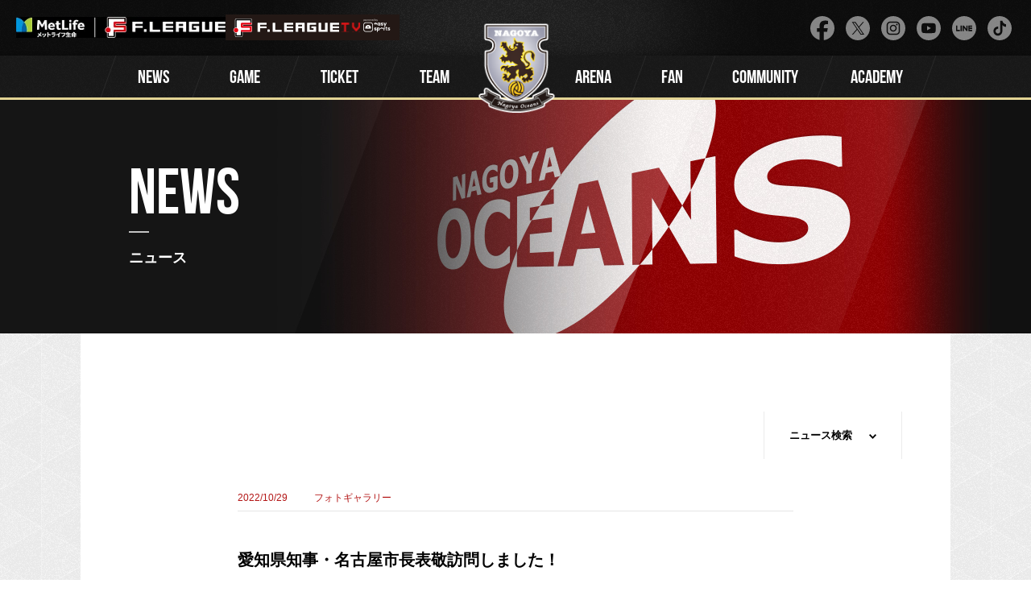

--- FILE ---
content_type: text/html; charset=UTF-8
request_url: http://www.nagoyaoceans.com/news/gallery/68828.html
body_size: 57289
content:
<!DOCTYPE html>
<html lang="ja">

<head>
	<meta charset="utf-8">
	<!-- Google Tag Manager -->
	<script>
		(function(w, d, s, l, i) {
			w[l] = w[l] || [];
			w[l].push({
				'gtm.start': new Date().getTime(),
				event: 'gtm.js'
			});
			var f = d.getElementsByTagName(s)[0],
				j = d.createElement(s),
				dl = l != 'dataLayer' ? '&l=' + l : '';
			j.async = true;
			j.src =
				'https://www.googletagmanager.com/gtm.js?id=' + i + dl;
			f.parentNode.insertBefore(j, f);
		})(window, document, 'script', 'dataLayer', 'GTM-M9ZN582');
	</script>
	<!-- End Google Tag Manager -->
	<meta name="viewport" content="width=device-width">
	    <title>愛知県知事・名古屋市長表敬訪問しました！ | 名古屋オーシャンズ</title>
    <meta property="og:title" content="愛知県知事・名古屋市長表敬訪問しました！ | 名古屋オーシャンズ">
	    <meta name="description" content="愛知県名古屋市に拠点を置くプロフットサルチーム「名古屋オーシャンズ」のオフィシャルウェブサイト">
    <meta property="og:description" content="愛知県名古屋市に拠点を置くプロフットサルチーム「名古屋オーシャンズ」のオフィシャルウェブサイト">
	<meta name="keywords" content="名古屋オーシャンズ,Nagoya Oceans,フットサル,Futsal,Fリーグ,Fleague">
	<meta property="og:type" content="article">
	<meta property="og:url" content="http://www.nagoyaoceans.com/news/gallery/68828.html">
	<meta property="og:site_name" content="名古屋オーシャンズ オフィシャルウェブサイト">
	<meta property="fb:app_id" content="509327209265341">
	    <meta property="og:image" content="http://www.nagoyaoceans.com/wordpress/wp-content/themes/oceans/images/ogimage.png">
	<link rel="stylesheet" href="http://www.nagoyaoceans.com/wordpress/wp-content/themes/oceans/style.css">
    <link rel="stylesheet" href="http://www.nagoyaoceans.com/wordpress/wp-content/themes/oceans/css/news.css">
	<link rel="shortcut icon" href="https://www.nagoyaoceans.com/favicon.ico" type="image/vnd.microsoft.icon">
	<link rel="icon" href="https://www.nagoyaoceans.com/favicon.ico" type="image/vnd.microsoft.icon">
	<meta name="format-detection" content="telephone=no">
	<meta name='robots' content='max-image-preview:large' />
<link rel="alternate" type="application/rss+xml" title="nagoyaoceans &raquo; フィード" href="https://www.nagoyaoceans.com/feed/" />
<link rel="alternate" type="application/rss+xml" title="nagoyaoceans &raquo; コメントフィード" href="https://www.nagoyaoceans.com/comments/feed/" />
<link rel="alternate" type="application/rss+xml" title="nagoyaoceans &raquo; 愛知県知事・名古屋市長表敬訪問しました！ のコメントのフィード" href="https://www.nagoyaoceans.com/news/gallery/68828.html/feed/" />
<link rel='stylesheet' id='wp-block-library-css' href='http://www.nagoyaoceans.com/wordpress/wp-includes/css/dist/block-library/style.min.css?ver=6.2.8' type='text/css' media='all' />
<link rel='stylesheet' id='classic-theme-styles-css' href='http://www.nagoyaoceans.com/wordpress/wp-includes/css/classic-themes.min.css?ver=6.2.8' type='text/css' media='all' />
<style id='global-styles-inline-css' type='text/css'>
body{--wp--preset--color--black: #000000;--wp--preset--color--cyan-bluish-gray: #abb8c3;--wp--preset--color--white: #ffffff;--wp--preset--color--pale-pink: #f78da7;--wp--preset--color--vivid-red: #cf2e2e;--wp--preset--color--luminous-vivid-orange: #ff6900;--wp--preset--color--luminous-vivid-amber: #fcb900;--wp--preset--color--light-green-cyan: #7bdcb5;--wp--preset--color--vivid-green-cyan: #00d084;--wp--preset--color--pale-cyan-blue: #8ed1fc;--wp--preset--color--vivid-cyan-blue: #0693e3;--wp--preset--color--vivid-purple: #9b51e0;--wp--preset--gradient--vivid-cyan-blue-to-vivid-purple: linear-gradient(135deg,rgba(6,147,227,1) 0%,rgb(155,81,224) 100%);--wp--preset--gradient--light-green-cyan-to-vivid-green-cyan: linear-gradient(135deg,rgb(122,220,180) 0%,rgb(0,208,130) 100%);--wp--preset--gradient--luminous-vivid-amber-to-luminous-vivid-orange: linear-gradient(135deg,rgba(252,185,0,1) 0%,rgba(255,105,0,1) 100%);--wp--preset--gradient--luminous-vivid-orange-to-vivid-red: linear-gradient(135deg,rgba(255,105,0,1) 0%,rgb(207,46,46) 100%);--wp--preset--gradient--very-light-gray-to-cyan-bluish-gray: linear-gradient(135deg,rgb(238,238,238) 0%,rgb(169,184,195) 100%);--wp--preset--gradient--cool-to-warm-spectrum: linear-gradient(135deg,rgb(74,234,220) 0%,rgb(151,120,209) 20%,rgb(207,42,186) 40%,rgb(238,44,130) 60%,rgb(251,105,98) 80%,rgb(254,248,76) 100%);--wp--preset--gradient--blush-light-purple: linear-gradient(135deg,rgb(255,206,236) 0%,rgb(152,150,240) 100%);--wp--preset--gradient--blush-bordeaux: linear-gradient(135deg,rgb(254,205,165) 0%,rgb(254,45,45) 50%,rgb(107,0,62) 100%);--wp--preset--gradient--luminous-dusk: linear-gradient(135deg,rgb(255,203,112) 0%,rgb(199,81,192) 50%,rgb(65,88,208) 100%);--wp--preset--gradient--pale-ocean: linear-gradient(135deg,rgb(255,245,203) 0%,rgb(182,227,212) 50%,rgb(51,167,181) 100%);--wp--preset--gradient--electric-grass: linear-gradient(135deg,rgb(202,248,128) 0%,rgb(113,206,126) 100%);--wp--preset--gradient--midnight: linear-gradient(135deg,rgb(2,3,129) 0%,rgb(40,116,252) 100%);--wp--preset--duotone--dark-grayscale: url('#wp-duotone-dark-grayscale');--wp--preset--duotone--grayscale: url('#wp-duotone-grayscale');--wp--preset--duotone--purple-yellow: url('#wp-duotone-purple-yellow');--wp--preset--duotone--blue-red: url('#wp-duotone-blue-red');--wp--preset--duotone--midnight: url('#wp-duotone-midnight');--wp--preset--duotone--magenta-yellow: url('#wp-duotone-magenta-yellow');--wp--preset--duotone--purple-green: url('#wp-duotone-purple-green');--wp--preset--duotone--blue-orange: url('#wp-duotone-blue-orange');--wp--preset--font-size--small: 13px;--wp--preset--font-size--medium: 20px;--wp--preset--font-size--large: 36px;--wp--preset--font-size--x-large: 42px;--wp--preset--spacing--20: 0.44rem;--wp--preset--spacing--30: 0.67rem;--wp--preset--spacing--40: 1rem;--wp--preset--spacing--50: 1.5rem;--wp--preset--spacing--60: 2.25rem;--wp--preset--spacing--70: 3.38rem;--wp--preset--spacing--80: 5.06rem;--wp--preset--shadow--natural: 6px 6px 9px rgba(0, 0, 0, 0.2);--wp--preset--shadow--deep: 12px 12px 50px rgba(0, 0, 0, 0.4);--wp--preset--shadow--sharp: 6px 6px 0px rgba(0, 0, 0, 0.2);--wp--preset--shadow--outlined: 6px 6px 0px -3px rgba(255, 255, 255, 1), 6px 6px rgba(0, 0, 0, 1);--wp--preset--shadow--crisp: 6px 6px 0px rgba(0, 0, 0, 1);}:where(.is-layout-flex){gap: 0.5em;}body .is-layout-flow > .alignleft{float: left;margin-inline-start: 0;margin-inline-end: 2em;}body .is-layout-flow > .alignright{float: right;margin-inline-start: 2em;margin-inline-end: 0;}body .is-layout-flow > .aligncenter{margin-left: auto !important;margin-right: auto !important;}body .is-layout-constrained > .alignleft{float: left;margin-inline-start: 0;margin-inline-end: 2em;}body .is-layout-constrained > .alignright{float: right;margin-inline-start: 2em;margin-inline-end: 0;}body .is-layout-constrained > .aligncenter{margin-left: auto !important;margin-right: auto !important;}body .is-layout-constrained > :where(:not(.alignleft):not(.alignright):not(.alignfull)){max-width: var(--wp--style--global--content-size);margin-left: auto !important;margin-right: auto !important;}body .is-layout-constrained > .alignwide{max-width: var(--wp--style--global--wide-size);}body .is-layout-flex{display: flex;}body .is-layout-flex{flex-wrap: wrap;align-items: center;}body .is-layout-flex > *{margin: 0;}:where(.wp-block-columns.is-layout-flex){gap: 2em;}.has-black-color{color: var(--wp--preset--color--black) !important;}.has-cyan-bluish-gray-color{color: var(--wp--preset--color--cyan-bluish-gray) !important;}.has-white-color{color: var(--wp--preset--color--white) !important;}.has-pale-pink-color{color: var(--wp--preset--color--pale-pink) !important;}.has-vivid-red-color{color: var(--wp--preset--color--vivid-red) !important;}.has-luminous-vivid-orange-color{color: var(--wp--preset--color--luminous-vivid-orange) !important;}.has-luminous-vivid-amber-color{color: var(--wp--preset--color--luminous-vivid-amber) !important;}.has-light-green-cyan-color{color: var(--wp--preset--color--light-green-cyan) !important;}.has-vivid-green-cyan-color{color: var(--wp--preset--color--vivid-green-cyan) !important;}.has-pale-cyan-blue-color{color: var(--wp--preset--color--pale-cyan-blue) !important;}.has-vivid-cyan-blue-color{color: var(--wp--preset--color--vivid-cyan-blue) !important;}.has-vivid-purple-color{color: var(--wp--preset--color--vivid-purple) !important;}.has-black-background-color{background-color: var(--wp--preset--color--black) !important;}.has-cyan-bluish-gray-background-color{background-color: var(--wp--preset--color--cyan-bluish-gray) !important;}.has-white-background-color{background-color: var(--wp--preset--color--white) !important;}.has-pale-pink-background-color{background-color: var(--wp--preset--color--pale-pink) !important;}.has-vivid-red-background-color{background-color: var(--wp--preset--color--vivid-red) !important;}.has-luminous-vivid-orange-background-color{background-color: var(--wp--preset--color--luminous-vivid-orange) !important;}.has-luminous-vivid-amber-background-color{background-color: var(--wp--preset--color--luminous-vivid-amber) !important;}.has-light-green-cyan-background-color{background-color: var(--wp--preset--color--light-green-cyan) !important;}.has-vivid-green-cyan-background-color{background-color: var(--wp--preset--color--vivid-green-cyan) !important;}.has-pale-cyan-blue-background-color{background-color: var(--wp--preset--color--pale-cyan-blue) !important;}.has-vivid-cyan-blue-background-color{background-color: var(--wp--preset--color--vivid-cyan-blue) !important;}.has-vivid-purple-background-color{background-color: var(--wp--preset--color--vivid-purple) !important;}.has-black-border-color{border-color: var(--wp--preset--color--black) !important;}.has-cyan-bluish-gray-border-color{border-color: var(--wp--preset--color--cyan-bluish-gray) !important;}.has-white-border-color{border-color: var(--wp--preset--color--white) !important;}.has-pale-pink-border-color{border-color: var(--wp--preset--color--pale-pink) !important;}.has-vivid-red-border-color{border-color: var(--wp--preset--color--vivid-red) !important;}.has-luminous-vivid-orange-border-color{border-color: var(--wp--preset--color--luminous-vivid-orange) !important;}.has-luminous-vivid-amber-border-color{border-color: var(--wp--preset--color--luminous-vivid-amber) !important;}.has-light-green-cyan-border-color{border-color: var(--wp--preset--color--light-green-cyan) !important;}.has-vivid-green-cyan-border-color{border-color: var(--wp--preset--color--vivid-green-cyan) !important;}.has-pale-cyan-blue-border-color{border-color: var(--wp--preset--color--pale-cyan-blue) !important;}.has-vivid-cyan-blue-border-color{border-color: var(--wp--preset--color--vivid-cyan-blue) !important;}.has-vivid-purple-border-color{border-color: var(--wp--preset--color--vivid-purple) !important;}.has-vivid-cyan-blue-to-vivid-purple-gradient-background{background: var(--wp--preset--gradient--vivid-cyan-blue-to-vivid-purple) !important;}.has-light-green-cyan-to-vivid-green-cyan-gradient-background{background: var(--wp--preset--gradient--light-green-cyan-to-vivid-green-cyan) !important;}.has-luminous-vivid-amber-to-luminous-vivid-orange-gradient-background{background: var(--wp--preset--gradient--luminous-vivid-amber-to-luminous-vivid-orange) !important;}.has-luminous-vivid-orange-to-vivid-red-gradient-background{background: var(--wp--preset--gradient--luminous-vivid-orange-to-vivid-red) !important;}.has-very-light-gray-to-cyan-bluish-gray-gradient-background{background: var(--wp--preset--gradient--very-light-gray-to-cyan-bluish-gray) !important;}.has-cool-to-warm-spectrum-gradient-background{background: var(--wp--preset--gradient--cool-to-warm-spectrum) !important;}.has-blush-light-purple-gradient-background{background: var(--wp--preset--gradient--blush-light-purple) !important;}.has-blush-bordeaux-gradient-background{background: var(--wp--preset--gradient--blush-bordeaux) !important;}.has-luminous-dusk-gradient-background{background: var(--wp--preset--gradient--luminous-dusk) !important;}.has-pale-ocean-gradient-background{background: var(--wp--preset--gradient--pale-ocean) !important;}.has-electric-grass-gradient-background{background: var(--wp--preset--gradient--electric-grass) !important;}.has-midnight-gradient-background{background: var(--wp--preset--gradient--midnight) !important;}.has-small-font-size{font-size: var(--wp--preset--font-size--small) !important;}.has-medium-font-size{font-size: var(--wp--preset--font-size--medium) !important;}.has-large-font-size{font-size: var(--wp--preset--font-size--large) !important;}.has-x-large-font-size{font-size: var(--wp--preset--font-size--x-large) !important;}
.wp-block-navigation a:where(:not(.wp-element-button)){color: inherit;}
:where(.wp-block-columns.is-layout-flex){gap: 2em;}
.wp-block-pullquote{font-size: 1.5em;line-height: 1.6;}
</style>
<link rel="https://api.w.org/" href="https://www.nagoyaoceans.com/wp-json/" /><link rel="alternate" type="application/json" href="https://www.nagoyaoceans.com/wp-json/wp/v2/posts/68828" /><link rel="EditURI" type="application/rsd+xml" title="RSD" href="https://www.nagoyaoceans.com/wordpress/xmlrpc.php?rsd" />
<link rel="wlwmanifest" type="application/wlwmanifest+xml" href="http://www.nagoyaoceans.com/wordpress/wp-includes/wlwmanifest.xml" />

<link rel="canonical" href="https://www.nagoyaoceans.com/news/gallery/68828.html" />
<link rel='shortlink' href='https://www.nagoyaoceans.com/?p=68828' />
<link rel="alternate" type="application/json+oembed" href="https://www.nagoyaoceans.com/wp-json/oembed/1.0/embed?url=https%3A%2F%2Fwww.nagoyaoceans.com%2Fnews%2Fgallery%2F68828.html" />
<link rel="alternate" type="text/xml+oembed" href="https://www.nagoyaoceans.com/wp-json/oembed/1.0/embed?url=https%3A%2F%2Fwww.nagoyaoceans.com%2Fnews%2Fgallery%2F68828.html&#038;format=xml" />
</head>

<body>
	<!-- Google Tag Manager (noscript) -->
	<noscript><iframe src="https://www.googletagmanager.com/ns.html?id=GTM-M9ZN582" height="0" width="0" style="display:none;visibility:hidden"></iframe></noscript>
	<!-- End Google Tag Manager (noscript) -->

	
	<div class="wrapper">
		<div class="globalheader" id="globalheader">
			<div class="globalheader-inner">
				<div class="logoarea">
					<div class="logo-fleague">
						<!-- <a class="logo" href="http://www.fleague.jp/" target="_blank"><img src="http://www.nagoyaoceans.com/wordpress/wp-content/themes/oceans/images/banner-fleague.png" alt="F.League"></a> -->
						<a class="logo" href="http://www.fleague.jp/" target="_blank">
							<img src="http://www.nagoyaoceans.com/wordpress/wp-content/themes/oceans/images/globalheader/logo__f-league__metlife@1.webp" srcset="http://www.nagoyaoceans.com/wordpress/wp-content/themes/oceans/images/globalheader/logo__f-league__metlife@2.webp 2x" alt="F.League">
						</a>
					</div>
					<a class="header__banner_f-league" href="https://fleague.stores.play.jp/" target="_blank">
						<img src="http://www.nagoyaoceans.com/wordpress/wp-content/themes/oceans/images/globalheader/banner__f-league.svg" alt="FリーグTV powered by easysports">
					</a>
				</div>
									<a class="title" href="/"><img src="http://www.nagoyaoceans.com/wordpress/wp-content/themes/oceans/images/globalheader/emblem.png" alt="名古屋オーシャンズ"></a>
								<div class="globalheader-menuarea" id="menuarea">
					<div class="overlay"></div>
					<div class="contents">
						<ul class="mainmenu">
							<li class="news"><a href="/news/">NEWS</a></li>
							<li class="game"><a href="/game/">GAME</a></li>
							<li class="ticket"><a href="/ticket/">TICKET</a></li>
							<li class="team"><a href="/team/">TEAM</a></li>
							<li class="arena"><a href="/arena/">ARENA</a></li>
							<li class="fan"><a href="/fan/">FAN</a></li>
							<li class="community"><a href="/community/">COMMUNITY</a></li>
							<li class="academy"><a href="/academy/">ACADEMY</a></li>
						</ul>
						<ul class="socialbuttons">
							<li class="facebook">
								<a href="http://www.facebook.com/nagoyaoceans" target="_blank">
									<img src="http://www.nagoyaoceans.com/wordpress/wp-content/themes/oceans/images/globalheader/header_icon_facebook.svg" title="Facebookページ" alt="">
								</a>
							</li>
							<li class="twitter">
								<a href="https://twitter.com/oceans_nagoya" target="_blank">
									<img src="http://www.nagoyaoceans.com/wordpress/wp-content/themes/oceans/images/globalheader/header_icon_twitter.svg" title="Twitter" alt="">
								</a>
							</li>
							<li class="instagram">
								<a href="https://www.instagram.com/nagoyaoceans/" target="_blank">
									<img src="http://www.nagoyaoceans.com/wordpress/wp-content/themes/oceans/images/globalheader/header_icon_instagram.svg" title="Instagram" alt="">
								</a>
							</li>
							<li class="youtube">
								<a href="http://www.youtube.com/user/nagoyaoceans" target="_blank">
									<img src="http://www.nagoyaoceans.com/wordpress/wp-content/themes/oceans/images/globalheader/header_icon_youtube.svg" title="YouTube" alt="">
								</a>
							</li>
							<li class="line">
								<a href="https://line.me/R/ti/p/%40818xhbjt" target="_blank">
									<img src="http://www.nagoyaoceans.com/wordpress/wp-content/themes/oceans/images/globalheader/header_icon_line.svg" title="Line" alt="">
								</a>
							</li>
							<li class="tiktok">
								<a href="https://www.tiktok.com/@nagoyaoceans" target="_blank">
									<img src="http://www.nagoyaoceans.com/wordpress/wp-content/themes/oceans/images/globalheader/header_icon_tiktok.svg" title="TikTok" alt="">
								</a>
							</li>
						</ul>
					</div>
					<div class="buttons">
						<a class="menu menu-open js-toggle-menuarea" href="#">
							<img class="icon" src="http://www.nagoyaoceans.com/wordpress/wp-content/themes/oceans/images/globalheader/icon-menuopen.png" title="メニュー" alt="">
						</a>
						<a class="menu menu-close js-toggle-menuarea" href="#">
							<img class="icon" src="http://www.nagoyaoceans.com/wordpress/wp-content/themes/oceans/images/globalheader/icon-menuclose.png" title="閉じる" alt="">
						</a>
					</div>
				</div>
			</div>
		</div>


      <div class="maincontents maincontents-post old" id="maincontents">

<div class="pagetitlearea">
	<div class="pagetitlearea-inner"  style="background-image: url('https://www.nagoyaoceans.com/wordpress/wp-content/uploads/2016/05/01_news.jpg');">
		<div class="content">
			<div class="content-inner">
				<span class="title-en">NEWS</span>
									<h1 class="title-ja">ニュース</h1>
							</div>
		</div>
	</div>
</div>        <div class="maincontents-inner">
          <div class="block block-articlenavi js-toggle">
            <a class="button js-togglebutton" href="#"><span class="label">ニュース検索</span></a>
            <div class="area js-togglearea">
              <div class="box box-categories">
                <h3 class="boxtitle">ニュースカテゴリ</h3>
                <ul class="categories pc-item">
                  <li><a href="/news/">すべての記事</a></li>
                  <li><a href="https://www.nagoyaoceans.com/news/category/grassroots/">社会貢献・地域貢献活動</a></li>
                  <li><a href="https://www.nagoyaoceans.com/news/category/matchday/">マッチデービジョン</a></li>
                  <li><a href="https://www.nagoyaoceans.com/news/category/pressrelease/">プレスリリース</a></li>
                  <li><a href="https://www.nagoyaoceans.com/news/category/ladies/">レディース</a></li>
                  <li><a href="https://www.nagoyaoceans.com/news/category/game/">試合情報</a></li>
                  <li><a href="https://www.nagoyaoceans.com/news/category/gallery/">フォトギャラリー</a></li>
                  <li><a href="https://www.nagoyaoceans.com/news/category/ticket/">チケット</a></li>
                  <li><a href="https://www.nagoyaoceans.com/news/category/other/">その他</a></li>
                  <li><a href="https://www.nagoyaoceans.com/news/category/school/">フットサルスクール</a></li>
                  <li><a href="https://www.nagoyaoceans.com/news/category/fanclub/">ファンクラブ</a></li>
                  <li><a href="https://www.nagoyaoceans.com/news/category/media/">メディア情報</a></li>
                  <li><a href="https://www.nagoyaoceans.com/news/category/goods/">グッズ</a></li>
                  <li><a href="https://www.nagoyaoceans.com/news/category/satellite/">サテライト</a></li>
                  <li><a href="https://www.nagoyaoceans.com/news/category/youth/">ユースアカデミー</a></li>
                  <li><a href="https://www.nagoyaoceans.com/news/category/clinic/">フットサルクリニック</a></li>
                  <li><a href="https://www.nagoyaoceans.com/news/category/event/">イベント</a></li>
                  <li><a href="https://www.nagoyaoceans.com/news/category/practice/">練習試合</a></li>
                </ul>
                <div class="form-element form-element-categories sp-item">
                  <select class="js-pulldown-links">
                    <option value="/news/" selected="selected">すべての記事</option>
                    <option value="https://www.nagoyaoceans.com/news/category/grassroots/">社会貢献・地域貢献活動</option>
                    <option value="https://www.nagoyaoceans.com/news/category/matchday/">マッチデービジョン</option>
                    <option value="https://www.nagoyaoceans.com/news/category/pressrelease/">プレスリリース</option>
                    <option value="https://www.nagoyaoceans.com/news/category/ladies/">レディース</option>
                    <option value="https://www.nagoyaoceans.com/news/category/game/">試合情報</option>
                    <option value="https://www.nagoyaoceans.com/news/category/gallery/">フォトギャラリー</option>
                    <option value="https://www.nagoyaoceans.com/news/category/ticket/">チケット</option>
                    <option value="https://www.nagoyaoceans.com/news/category/other/">その他</option>
                    <option value="https://www.nagoyaoceans.com/news/category/school/">フットサルスクール</option>
                    <option value="https://www.nagoyaoceans.com/news/category/fanclub/">ファンクラブ</option>
                    <option value="https://www.nagoyaoceans.com/news/category/media/">メディア情報</option>
                    <option value="https://www.nagoyaoceans.com/news/category/goods/">グッズ</option>
                    <option value="https://www.nagoyaoceans.com/news/category/satellite/">サテライト</option>
                    <option value="https://www.nagoyaoceans.com/news/category/youth/">ユースアカデミー</option>
                    <option value="https://www.nagoyaoceans.com/news/category/clinic/">フットサルクリニック</option>
                    <option value="https://www.nagoyaoceans.com/news/category/event/">イベント</option>
                    <option value="https://www.nagoyaoceans.com/news/category/practice/">練習試合</option>
                  </select>
                </div>
              </div>
              <div class="box box-search">
                <h3 class="boxtitle">過去のニュース</h3>
                <div class="form-element form-element-ym">
                  <select class="js-pulldown-links">
                    <option disabled="disabled" selected="selected">月を選択して下さい</option>
	<option value='https://www.nagoyaoceans.com/news/date/2026/02/'> 2026年2月 &nbsp;(1)</option>
	<option value='https://www.nagoyaoceans.com/news/date/2026/01/'> 2026年1月 &nbsp;(14)</option>
	<option value='https://www.nagoyaoceans.com/news/date/2025/12/'> 2025年12月 &nbsp;(12)</option>
	<option value='https://www.nagoyaoceans.com/news/date/2025/11/'> 2025年11月 &nbsp;(12)</option>
	<option value='https://www.nagoyaoceans.com/news/date/2025/10/'> 2025年10月 &nbsp;(16)</option>
	<option value='https://www.nagoyaoceans.com/news/date/2025/09/'> 2025年9月 &nbsp;(14)</option>
	<option value='https://www.nagoyaoceans.com/news/date/2025/08/'> 2025年8月 &nbsp;(15)</option>
	<option value='https://www.nagoyaoceans.com/news/date/2025/07/'> 2025年7月 &nbsp;(12)</option>
	<option value='https://www.nagoyaoceans.com/news/date/2025/06/'> 2025年6月 &nbsp;(16)</option>
	<option value='https://www.nagoyaoceans.com/news/date/2025/05/'> 2025年5月 &nbsp;(20)</option>
	<option value='https://www.nagoyaoceans.com/news/date/2025/04/'> 2025年4月 &nbsp;(24)</option>
	<option value='https://www.nagoyaoceans.com/news/date/2025/03/'> 2025年3月 &nbsp;(12)</option>
	<option value='https://www.nagoyaoceans.com/news/date/2025/02/'> 2025年2月 &nbsp;(17)</option>
	<option value='https://www.nagoyaoceans.com/news/date/2025/01/'> 2025年1月 &nbsp;(7)</option>
	<option value='https://www.nagoyaoceans.com/news/date/2024/12/'> 2024年12月 &nbsp;(24)</option>
	<option value='https://www.nagoyaoceans.com/news/date/2024/11/'> 2024年11月 &nbsp;(17)</option>
	<option value='https://www.nagoyaoceans.com/news/date/2024/10/'> 2024年10月 &nbsp;(20)</option>
	<option value='https://www.nagoyaoceans.com/news/date/2024/09/'> 2024年9月 &nbsp;(13)</option>
	<option value='https://www.nagoyaoceans.com/news/date/2024/08/'> 2024年8月 &nbsp;(18)</option>
	<option value='https://www.nagoyaoceans.com/news/date/2024/07/'> 2024年7月 &nbsp;(12)</option>
	<option value='https://www.nagoyaoceans.com/news/date/2024/06/'> 2024年6月 &nbsp;(12)</option>
	<option value='https://www.nagoyaoceans.com/news/date/2024/05/'> 2024年5月 &nbsp;(23)</option>
	<option value='https://www.nagoyaoceans.com/news/date/2024/04/'> 2024年4月 &nbsp;(27)</option>
	<option value='https://www.nagoyaoceans.com/news/date/2024/03/'> 2024年3月 &nbsp;(27)</option>
	<option value='https://www.nagoyaoceans.com/news/date/2024/02/'> 2024年2月 &nbsp;(22)</option>
	<option value='https://www.nagoyaoceans.com/news/date/2024/01/'> 2024年1月 &nbsp;(23)</option>
	<option value='https://www.nagoyaoceans.com/news/date/2023/12/'> 2023年12月 &nbsp;(26)</option>
	<option value='https://www.nagoyaoceans.com/news/date/2023/11/'> 2023年11月 &nbsp;(22)</option>
	<option value='https://www.nagoyaoceans.com/news/date/2023/10/'> 2023年10月 &nbsp;(28)</option>
	<option value='https://www.nagoyaoceans.com/news/date/2023/09/'> 2023年9月 &nbsp;(20)</option>
	<option value='https://www.nagoyaoceans.com/news/date/2023/08/'> 2023年8月 &nbsp;(19)</option>
	<option value='https://www.nagoyaoceans.com/news/date/2023/07/'> 2023年7月 &nbsp;(20)</option>
	<option value='https://www.nagoyaoceans.com/news/date/2023/06/'> 2023年6月 &nbsp;(21)</option>
	<option value='https://www.nagoyaoceans.com/news/date/2023/05/'> 2023年5月 &nbsp;(14)</option>
	<option value='https://www.nagoyaoceans.com/news/date/2023/04/'> 2023年4月 &nbsp;(14)</option>
	<option value='https://www.nagoyaoceans.com/news/date/2023/03/'> 2023年3月 &nbsp;(15)</option>
	<option value='https://www.nagoyaoceans.com/news/date/2023/02/'> 2023年2月 &nbsp;(23)</option>
	<option value='https://www.nagoyaoceans.com/news/date/2023/01/'> 2023年1月 &nbsp;(13)</option>
	<option value='https://www.nagoyaoceans.com/news/date/2022/12/'> 2022年12月 &nbsp;(26)</option>
	<option value='https://www.nagoyaoceans.com/news/date/2022/11/'> 2022年11月 &nbsp;(18)</option>
	<option value='https://www.nagoyaoceans.com/news/date/2022/10/'> 2022年10月 &nbsp;(11)</option>
	<option value='https://www.nagoyaoceans.com/news/date/2022/09/'> 2022年9月 &nbsp;(10)</option>
	<option value='https://www.nagoyaoceans.com/news/date/2022/08/'> 2022年8月 &nbsp;(15)</option>
	<option value='https://www.nagoyaoceans.com/news/date/2022/07/'> 2022年7月 &nbsp;(23)</option>
	<option value='https://www.nagoyaoceans.com/news/date/2022/06/'> 2022年6月 &nbsp;(17)</option>
	<option value='https://www.nagoyaoceans.com/news/date/2022/05/'> 2022年5月 &nbsp;(26)</option>
	<option value='https://www.nagoyaoceans.com/news/date/2022/04/'> 2022年4月 &nbsp;(18)</option>
	<option value='https://www.nagoyaoceans.com/news/date/2022/03/'> 2022年3月 &nbsp;(17)</option>
	<option value='https://www.nagoyaoceans.com/news/date/2022/02/'> 2022年2月 &nbsp;(12)</option>
	<option value='https://www.nagoyaoceans.com/news/date/2022/01/'> 2022年1月 &nbsp;(24)</option>
	<option value='https://www.nagoyaoceans.com/news/date/2021/12/'> 2021年12月 &nbsp;(29)</option>
	<option value='https://www.nagoyaoceans.com/news/date/2021/11/'> 2021年11月 &nbsp;(22)</option>
	<option value='https://www.nagoyaoceans.com/news/date/2021/10/'> 2021年10月 &nbsp;(18)</option>
	<option value='https://www.nagoyaoceans.com/news/date/2021/09/'> 2021年9月 &nbsp;(9)</option>
	<option value='https://www.nagoyaoceans.com/news/date/2021/08/'> 2021年8月 &nbsp;(5)</option>
	<option value='https://www.nagoyaoceans.com/news/date/2021/07/'> 2021年7月 &nbsp;(17)</option>
	<option value='https://www.nagoyaoceans.com/news/date/2021/06/'> 2021年6月 &nbsp;(13)</option>
	<option value='https://www.nagoyaoceans.com/news/date/2021/05/'> 2021年5月 &nbsp;(13)</option>
	<option value='https://www.nagoyaoceans.com/news/date/2021/04/'> 2021年4月 &nbsp;(18)</option>
	<option value='https://www.nagoyaoceans.com/news/date/2021/03/'> 2021年3月 &nbsp;(12)</option>
	<option value='https://www.nagoyaoceans.com/news/date/2021/02/'> 2021年2月 &nbsp;(18)</option>
	<option value='https://www.nagoyaoceans.com/news/date/2021/01/'> 2021年1月 &nbsp;(20)</option>
	<option value='https://www.nagoyaoceans.com/news/date/2020/12/'> 2020年12月 &nbsp;(10)</option>
	<option value='https://www.nagoyaoceans.com/news/date/2020/11/'> 2020年11月 &nbsp;(19)</option>
	<option value='https://www.nagoyaoceans.com/news/date/2020/10/'> 2020年10月 &nbsp;(23)</option>
	<option value='https://www.nagoyaoceans.com/news/date/2020/09/'> 2020年9月 &nbsp;(13)</option>
	<option value='https://www.nagoyaoceans.com/news/date/2020/08/'> 2020年8月 &nbsp;(6)</option>
	<option value='https://www.nagoyaoceans.com/news/date/2020/07/'> 2020年7月 &nbsp;(7)</option>
	<option value='https://www.nagoyaoceans.com/news/date/2020/06/'> 2020年6月 &nbsp;(6)</option>
	<option value='https://www.nagoyaoceans.com/news/date/2020/05/'> 2020年5月 &nbsp;(14)</option>
	<option value='https://www.nagoyaoceans.com/news/date/2020/04/'> 2020年4月 &nbsp;(13)</option>
	<option value='https://www.nagoyaoceans.com/news/date/2020/03/'> 2020年3月 &nbsp;(8)</option>
	<option value='https://www.nagoyaoceans.com/news/date/2020/02/'> 2020年2月 &nbsp;(7)</option>
	<option value='https://www.nagoyaoceans.com/news/date/2020/01/'> 2020年1月 &nbsp;(10)</option>
	<option value='https://www.nagoyaoceans.com/news/date/2019/12/'> 2019年12月 &nbsp;(24)</option>
	<option value='https://www.nagoyaoceans.com/news/date/2019/11/'> 2019年11月 &nbsp;(19)</option>
	<option value='https://www.nagoyaoceans.com/news/date/2019/10/'> 2019年10月 &nbsp;(12)</option>
	<option value='https://www.nagoyaoceans.com/news/date/2019/09/'> 2019年9月 &nbsp;(15)</option>
	<option value='https://www.nagoyaoceans.com/news/date/2019/08/'> 2019年8月 &nbsp;(17)</option>
	<option value='https://www.nagoyaoceans.com/news/date/2019/07/'> 2019年7月 &nbsp;(19)</option>
	<option value='https://www.nagoyaoceans.com/news/date/2019/06/'> 2019年6月 &nbsp;(22)</option>
	<option value='https://www.nagoyaoceans.com/news/date/2019/05/'> 2019年5月 &nbsp;(20)</option>
	<option value='https://www.nagoyaoceans.com/news/date/2019/04/'> 2019年4月 &nbsp;(20)</option>
	<option value='https://www.nagoyaoceans.com/news/date/2019/03/'> 2019年3月 &nbsp;(17)</option>
	<option value='https://www.nagoyaoceans.com/news/date/2019/02/'> 2019年2月 &nbsp;(18)</option>
	<option value='https://www.nagoyaoceans.com/news/date/2019/01/'> 2019年1月 &nbsp;(21)</option>
	<option value='https://www.nagoyaoceans.com/news/date/2018/12/'> 2018年12月 &nbsp;(13)</option>
	<option value='https://www.nagoyaoceans.com/news/date/2018/11/'> 2018年11月 &nbsp;(22)</option>
	<option value='https://www.nagoyaoceans.com/news/date/2018/10/'> 2018年10月 &nbsp;(25)</option>
	<option value='https://www.nagoyaoceans.com/news/date/2018/09/'> 2018年9月 &nbsp;(12)</option>
	<option value='https://www.nagoyaoceans.com/news/date/2018/08/'> 2018年8月 &nbsp;(18)</option>
	<option value='https://www.nagoyaoceans.com/news/date/2018/07/'> 2018年7月 &nbsp;(20)</option>
	<option value='https://www.nagoyaoceans.com/news/date/2018/06/'> 2018年6月 &nbsp;(13)</option>
	<option value='https://www.nagoyaoceans.com/news/date/2018/05/'> 2018年5月 &nbsp;(20)</option>
	<option value='https://www.nagoyaoceans.com/news/date/2018/04/'> 2018年4月 &nbsp;(11)</option>
	<option value='https://www.nagoyaoceans.com/news/date/2018/03/'> 2018年3月 &nbsp;(12)</option>
	<option value='https://www.nagoyaoceans.com/news/date/2018/02/'> 2018年2月 &nbsp;(12)</option>
	<option value='https://www.nagoyaoceans.com/news/date/2018/01/'> 2018年1月 &nbsp;(17)</option>
	<option value='https://www.nagoyaoceans.com/news/date/2017/12/'> 2017年12月 &nbsp;(26)</option>
	<option value='https://www.nagoyaoceans.com/news/date/2017/11/'> 2017年11月 &nbsp;(19)</option>
	<option value='https://www.nagoyaoceans.com/news/date/2017/10/'> 2017年10月 &nbsp;(23)</option>
	<option value='https://www.nagoyaoceans.com/news/date/2017/09/'> 2017年9月 &nbsp;(22)</option>
	<option value='https://www.nagoyaoceans.com/news/date/2017/08/'> 2017年8月 &nbsp;(22)</option>
	<option value='https://www.nagoyaoceans.com/news/date/2017/07/'> 2017年7月 &nbsp;(10)</option>
	<option value='https://www.nagoyaoceans.com/news/date/2017/06/'> 2017年6月 &nbsp;(19)</option>
	<option value='https://www.nagoyaoceans.com/news/date/2017/05/'> 2017年5月 &nbsp;(28)</option>
	<option value='https://www.nagoyaoceans.com/news/date/2017/04/'> 2017年4月 &nbsp;(20)</option>
	<option value='https://www.nagoyaoceans.com/news/date/2017/03/'> 2017年3月 &nbsp;(26)</option>
	<option value='https://www.nagoyaoceans.com/news/date/2017/02/'> 2017年2月 &nbsp;(23)</option>
	<option value='https://www.nagoyaoceans.com/news/date/2017/01/'> 2017年1月 &nbsp;(21)</option>
	<option value='https://www.nagoyaoceans.com/news/date/2016/12/'> 2016年12月 &nbsp;(34)</option>
	<option value='https://www.nagoyaoceans.com/news/date/2016/11/'> 2016年11月 &nbsp;(32)</option>
	<option value='https://www.nagoyaoceans.com/news/date/2016/10/'> 2016年10月 &nbsp;(21)</option>
	<option value='https://www.nagoyaoceans.com/news/date/2016/09/'> 2016年9月 &nbsp;(12)</option>
	<option value='https://www.nagoyaoceans.com/news/date/2016/08/'> 2016年8月 &nbsp;(25)</option>
	<option value='https://www.nagoyaoceans.com/news/date/2016/07/'> 2016年7月 &nbsp;(30)</option>
	<option value='https://www.nagoyaoceans.com/news/date/2016/06/'> 2016年6月 &nbsp;(20)</option>
	<option value='https://www.nagoyaoceans.com/news/date/2016/05/'> 2016年5月 &nbsp;(18)</option>
	<option value='https://www.nagoyaoceans.com/news/date/2016/04/'> 2016年4月 &nbsp;(18)</option>
	<option value='https://www.nagoyaoceans.com/news/date/2016/03/'> 2016年3月 &nbsp;(23)</option>
	<option value='https://www.nagoyaoceans.com/news/date/2016/02/'> 2016年2月 &nbsp;(16)</option>
	<option value='https://www.nagoyaoceans.com/news/date/2016/01/'> 2016年1月 &nbsp;(21)</option>
	<option value='https://www.nagoyaoceans.com/news/date/2015/12/'> 2015年12月 &nbsp;(20)</option>
	<option value='https://www.nagoyaoceans.com/news/date/2015/11/'> 2015年11月 &nbsp;(25)</option>
	<option value='https://www.nagoyaoceans.com/news/date/2015/10/'> 2015年10月 &nbsp;(27)</option>
	<option value='https://www.nagoyaoceans.com/news/date/2015/09/'> 2015年9月 &nbsp;(21)</option>
	<option value='https://www.nagoyaoceans.com/news/date/2015/08/'> 2015年8月 &nbsp;(18)</option>
	<option value='https://www.nagoyaoceans.com/news/date/2015/07/'> 2015年7月 &nbsp;(19)</option>
	<option value='https://www.nagoyaoceans.com/news/date/2015/06/'> 2015年6月 &nbsp;(24)</option>
	<option value='https://www.nagoyaoceans.com/news/date/2015/05/'> 2015年5月 &nbsp;(21)</option>
	<option value='https://www.nagoyaoceans.com/news/date/2015/04/'> 2015年4月 &nbsp;(22)</option>
	<option value='https://www.nagoyaoceans.com/news/date/2015/03/'> 2015年3月 &nbsp;(24)</option>
	<option value='https://www.nagoyaoceans.com/news/date/2015/02/'> 2015年2月 &nbsp;(24)</option>
	<option value='https://www.nagoyaoceans.com/news/date/2015/01/'> 2015年1月 &nbsp;(26)</option>
	<option value='https://www.nagoyaoceans.com/news/date/2014/12/'> 2014年12月 &nbsp;(20)</option>
	<option value='https://www.nagoyaoceans.com/news/date/2014/11/'> 2014年11月 &nbsp;(38)</option>
	<option value='https://www.nagoyaoceans.com/news/date/2014/10/'> 2014年10月 &nbsp;(28)</option>
	<option value='https://www.nagoyaoceans.com/news/date/2014/09/'> 2014年9月 &nbsp;(26)</option>
	<option value='https://www.nagoyaoceans.com/news/date/2014/08/'> 2014年8月 &nbsp;(39)</option>
	<option value='https://www.nagoyaoceans.com/news/date/2014/07/'> 2014年7月 &nbsp;(20)</option>
	<option value='https://www.nagoyaoceans.com/news/date/2014/06/'> 2014年6月 &nbsp;(26)</option>
	<option value='https://www.nagoyaoceans.com/news/date/2014/05/'> 2014年5月 &nbsp;(26)</option>
	<option value='https://www.nagoyaoceans.com/news/date/2014/04/'> 2014年4月 &nbsp;(18)</option>
	<option value='https://www.nagoyaoceans.com/news/date/2014/03/'> 2014年3月 &nbsp;(28)</option>
	<option value='https://www.nagoyaoceans.com/news/date/2014/02/'> 2014年2月 &nbsp;(33)</option>
	<option value='https://www.nagoyaoceans.com/news/date/2014/01/'> 2014年1月 &nbsp;(28)</option>
	<option value='https://www.nagoyaoceans.com/news/date/2013/12/'> 2013年12月 &nbsp;(29)</option>
	<option value='https://www.nagoyaoceans.com/news/date/2013/11/'> 2013年11月 &nbsp;(33)</option>
	<option value='https://www.nagoyaoceans.com/news/date/2013/10/'> 2013年10月 &nbsp;(26)</option>
	<option value='https://www.nagoyaoceans.com/news/date/2013/09/'> 2013年9月 &nbsp;(29)</option>
	<option value='https://www.nagoyaoceans.com/news/date/2013/08/'> 2013年8月 &nbsp;(19)</option>
	<option value='https://www.nagoyaoceans.com/news/date/2013/07/'> 2013年7月 &nbsp;(24)</option>
	<option value='https://www.nagoyaoceans.com/news/date/2013/06/'> 2013年6月 &nbsp;(29)</option>
	<option value='https://www.nagoyaoceans.com/news/date/2013/05/'> 2013年5月 &nbsp;(16)</option>
	<option value='https://www.nagoyaoceans.com/news/date/2013/04/'> 2013年4月 &nbsp;(21)</option>
	<option value='https://www.nagoyaoceans.com/news/date/2013/03/'> 2013年3月 &nbsp;(29)</option>
	<option value='https://www.nagoyaoceans.com/news/date/2013/02/'> 2013年2月 &nbsp;(28)</option>
	<option value='https://www.nagoyaoceans.com/news/date/2013/01/'> 2013年1月 &nbsp;(27)</option>
	<option value='https://www.nagoyaoceans.com/news/date/2012/12/'> 2012年12月 &nbsp;(27)</option>
	<option value='https://www.nagoyaoceans.com/news/date/2012/11/'> 2012年11月 &nbsp;(40)</option>
	<option value='https://www.nagoyaoceans.com/news/date/2012/10/'> 2012年10月 &nbsp;(28)</option>
	<option value='https://www.nagoyaoceans.com/news/date/2012/09/'> 2012年9月 &nbsp;(26)</option>
	<option value='https://www.nagoyaoceans.com/news/date/2012/08/'> 2012年8月 &nbsp;(21)</option>
	<option value='https://www.nagoyaoceans.com/news/date/2012/07/'> 2012年7月 &nbsp;(24)</option>
	<option value='https://www.nagoyaoceans.com/news/date/2012/06/'> 2012年6月 &nbsp;(30)</option>
	<option value='https://www.nagoyaoceans.com/news/date/2012/05/'> 2012年5月 &nbsp;(23)</option>
	<option value='https://www.nagoyaoceans.com/news/date/2012/04/'> 2012年4月 &nbsp;(16)</option>
	<option value='https://www.nagoyaoceans.com/news/date/2012/03/'> 2012年3月 &nbsp;(32)</option>
	<option value='https://www.nagoyaoceans.com/news/date/2012/02/'> 2012年2月 &nbsp;(32)</option>
	<option value='https://www.nagoyaoceans.com/news/date/2012/01/'> 2012年1月 &nbsp;(40)</option>
	<option value='https://www.nagoyaoceans.com/news/date/2011/12/'> 2011年12月 &nbsp;(37)</option>
	<option value='https://www.nagoyaoceans.com/news/date/2011/11/'> 2011年11月 &nbsp;(43)</option>
	<option value='https://www.nagoyaoceans.com/news/date/2011/10/'> 2011年10月 &nbsp;(29)</option>
	<option value='https://www.nagoyaoceans.com/news/date/2011/09/'> 2011年9月 &nbsp;(32)</option>
	<option value='https://www.nagoyaoceans.com/news/date/2011/08/'> 2011年8月 &nbsp;(39)</option>
	<option value='https://www.nagoyaoceans.com/news/date/2011/07/'> 2011年7月 &nbsp;(46)</option>
	<option value='https://www.nagoyaoceans.com/news/date/2011/06/'> 2011年6月 &nbsp;(47)</option>
	<option value='https://www.nagoyaoceans.com/news/date/2011/05/'> 2011年5月 &nbsp;(32)</option>
	<option value='https://www.nagoyaoceans.com/news/date/2011/04/'> 2011年4月 &nbsp;(20)</option>
	<option value='https://www.nagoyaoceans.com/news/date/2011/03/'> 2011年3月 &nbsp;(23)</option>
	<option value='https://www.nagoyaoceans.com/news/date/2011/02/'> 2011年2月 &nbsp;(24)</option>
	<option value='https://www.nagoyaoceans.com/news/date/2011/01/'> 2011年1月 &nbsp;(24)</option>
	<option value='https://www.nagoyaoceans.com/news/date/2010/12/'> 2010年12月 &nbsp;(34)</option>
	<option value='https://www.nagoyaoceans.com/news/date/2010/11/'> 2010年11月 &nbsp;(34)</option>
	<option value='https://www.nagoyaoceans.com/news/date/2010/10/'> 2010年10月 &nbsp;(33)</option>
	<option value='https://www.nagoyaoceans.com/news/date/2010/09/'> 2010年9月 &nbsp;(31)</option>
	<option value='https://www.nagoyaoceans.com/news/date/2010/08/'> 2010年8月 &nbsp;(22)</option>
	<option value='https://www.nagoyaoceans.com/news/date/2010/07/'> 2010年7月 &nbsp;(27)</option>
	<option value='https://www.nagoyaoceans.com/news/date/2010/06/'> 2010年6月 &nbsp;(27)</option>
	<option value='https://www.nagoyaoceans.com/news/date/2010/05/'> 2010年5月 &nbsp;(24)</option>
	<option value='https://www.nagoyaoceans.com/news/date/2010/04/'> 2010年4月 &nbsp;(10)</option>
	<option value='https://www.nagoyaoceans.com/news/date/2010/03/'> 2010年3月 &nbsp;(24)</option>
	<option value='https://www.nagoyaoceans.com/news/date/2010/02/'> 2010年2月 &nbsp;(28)</option>
	<option value='https://www.nagoyaoceans.com/news/date/2010/01/'> 2010年1月 &nbsp;(24)</option>
	<option value='https://www.nagoyaoceans.com/news/date/2009/12/'> 2009年12月 &nbsp;(29)</option>
	<option value='https://www.nagoyaoceans.com/news/date/2009/11/'> 2009年11月 &nbsp;(38)</option>
	<option value='https://www.nagoyaoceans.com/news/date/2009/10/'> 2009年10月 &nbsp;(26)</option>
	<option value='https://www.nagoyaoceans.com/news/date/2009/09/'> 2009年9月 &nbsp;(32)</option>
	<option value='https://www.nagoyaoceans.com/news/date/2009/08/'> 2009年8月 &nbsp;(32)</option>
	<option value='https://www.nagoyaoceans.com/news/date/2009/07/'> 2009年7月 &nbsp;(22)</option>
	<option value='https://www.nagoyaoceans.com/news/date/2009/06/'> 2009年6月 &nbsp;(32)</option>
	<option value='https://www.nagoyaoceans.com/news/date/2009/05/'> 2009年5月 &nbsp;(21)</option>
	<option value='https://www.nagoyaoceans.com/news/date/2009/04/'> 2009年4月 &nbsp;(5)</option>
	<option value='https://www.nagoyaoceans.com/news/date/2009/03/'> 2009年3月 &nbsp;(33)</option>
	<option value='https://www.nagoyaoceans.com/news/date/2009/02/'> 2009年2月 &nbsp;(17)</option>
	<option value='https://www.nagoyaoceans.com/news/date/2009/01/'> 2009年1月 &nbsp;(36)</option>
	<option value='https://www.nagoyaoceans.com/news/date/2008/12/'> 2008年12月 &nbsp;(19)</option>
	<option value='https://www.nagoyaoceans.com/news/date/2008/11/'> 2008年11月 &nbsp;(22)</option>
	<option value='https://www.nagoyaoceans.com/news/date/2008/10/'> 2008年10月 &nbsp;(25)</option>
	<option value='https://www.nagoyaoceans.com/news/date/2008/09/'> 2008年9月 &nbsp;(28)</option>
	<option value='https://www.nagoyaoceans.com/news/date/2008/08/'> 2008年8月 &nbsp;(25)</option>
	<option value='https://www.nagoyaoceans.com/news/date/2008/07/'> 2008年7月 &nbsp;(24)</option>
	<option value='https://www.nagoyaoceans.com/news/date/2008/06/'> 2008年6月 &nbsp;(19)</option>
	<option value='https://www.nagoyaoceans.com/news/date/2008/05/'> 2008年5月 &nbsp;(13)</option>
	<option value='https://www.nagoyaoceans.com/news/date/2008/04/'> 2008年4月 &nbsp;(8)</option>
                  </select>
                </div>
                <div class="form-element form-element-keyword">
                  <form role="search" method="get" class="search-form" action="https://www.nagoyaoceans.com/">
                    <input name="s" class="keyword" type="text" placeholder="キーワードで検索" value="">
                  </form>

                </div>
              </div>
            </div>
          </div>

          <div class="block block-articlesingle">
            <div class="blocktitle">
              <div class="articleinfo">
                <p class="date">2022/10/29</p>
                <p class="categories">フォトギャラリー</p>
              </div>
              <h1 class="title">愛知県知事・名古屋市長表敬訪問しました！</h1>
            </div>
            <div class="blockcontent">
              <!-- output by editor -->
<p>10月27日(木)AFCフットサルアジアカップ優勝報告を兼ねて、日本代表選出メンバーが大村秀章愛知県知事、<br />
河村たかし名古屋市長を表敬訪問させて頂きました。</p>
<p>■大村秀章愛知県知事　表敬訪問<br />
<div id='gallery-1' class='gallery galleryid-68828 gallery-columns-3 gallery-size-thumbnail'><figure class='gallery-item'>
			<div class='gallery-icon landscape'>
				<a href='https://www.nagoyaoceans.com/news/gallery/68828.html/attachment/dsc04411-2/'><img width="128" height="85" src="https://www.nagoyaoceans.com/wordpress/wp-content/uploads/2022/10/DSC04411-165x110.jpg" class="attachment-thumbnail size-thumbnail" alt="" decoding="async" loading="lazy" srcset="https://www.nagoyaoceans.com/wordpress/wp-content/uploads/2022/10/DSC04411-165x110.jpg 165w, https://www.nagoyaoceans.com/wordpress/wp-content/uploads/2022/10/DSC04411-300x200.jpg 300w, https://www.nagoyaoceans.com/wordpress/wp-content/uploads/2022/10/DSC04411.jpg 640w" sizes="(max-width: 128px) 100vw, 128px" /></a>
			</div></figure><figure class='gallery-item'>
			<div class='gallery-icon landscape'>
				<a href='https://www.nagoyaoceans.com/news/gallery/68828.html/attachment/dsc04423/'><img width="128" height="85" src="https://www.nagoyaoceans.com/wordpress/wp-content/uploads/2022/10/DSC04423-165x110.jpg" class="attachment-thumbnail size-thumbnail" alt="" decoding="async" loading="lazy" srcset="https://www.nagoyaoceans.com/wordpress/wp-content/uploads/2022/10/DSC04423-165x110.jpg 165w, https://www.nagoyaoceans.com/wordpress/wp-content/uploads/2022/10/DSC04423-300x200.jpg 300w, https://www.nagoyaoceans.com/wordpress/wp-content/uploads/2022/10/DSC04423.jpg 640w" sizes="(max-width: 128px) 100vw, 128px" /></a>
			</div></figure><figure class='gallery-item'>
			<div class='gallery-icon landscape'>
				<a href='https://www.nagoyaoceans.com/news/gallery/68828.html/attachment/dsc04438/'><img width="128" height="85" src="https://www.nagoyaoceans.com/wordpress/wp-content/uploads/2022/10/DSC04438-165x110.jpg" class="attachment-thumbnail size-thumbnail" alt="" decoding="async" loading="lazy" srcset="https://www.nagoyaoceans.com/wordpress/wp-content/uploads/2022/10/DSC04438-165x110.jpg 165w, https://www.nagoyaoceans.com/wordpress/wp-content/uploads/2022/10/DSC04438-300x200.jpg 300w, https://www.nagoyaoceans.com/wordpress/wp-content/uploads/2022/10/DSC04438.jpg 640w" sizes="(max-width: 128px) 100vw, 128px" /></a>
			</div></figure><figure class='gallery-item'>
			<div class='gallery-icon landscape'>
				<a href='https://www.nagoyaoceans.com/news/gallery/68828.html/attachment/dsc04449/'><img width="128" height="85" src="https://www.nagoyaoceans.com/wordpress/wp-content/uploads/2022/10/DSC04449-165x110.jpg" class="attachment-thumbnail size-thumbnail" alt="" decoding="async" loading="lazy" srcset="https://www.nagoyaoceans.com/wordpress/wp-content/uploads/2022/10/DSC04449-165x110.jpg 165w, https://www.nagoyaoceans.com/wordpress/wp-content/uploads/2022/10/DSC04449-300x200.jpg 300w, https://www.nagoyaoceans.com/wordpress/wp-content/uploads/2022/10/DSC04449.jpg 640w" sizes="(max-width: 128px) 100vw, 128px" /></a>
			</div></figure><figure class='gallery-item'>
			<div class='gallery-icon landscape'>
				<a href='https://www.nagoyaoceans.com/news/gallery/68828.html/attachment/dsc04465/'><img width="128" height="85" src="https://www.nagoyaoceans.com/wordpress/wp-content/uploads/2022/10/DSC04465-165x110.jpg" class="attachment-thumbnail size-thumbnail" alt="" decoding="async" loading="lazy" srcset="https://www.nagoyaoceans.com/wordpress/wp-content/uploads/2022/10/DSC04465-165x110.jpg 165w, https://www.nagoyaoceans.com/wordpress/wp-content/uploads/2022/10/DSC04465-300x200.jpg 300w, https://www.nagoyaoceans.com/wordpress/wp-content/uploads/2022/10/DSC04465.jpg 640w" sizes="(max-width: 128px) 100vw, 128px" /></a>
			</div></figure>
		</div>
</p>
<p>■河村たかし名古屋市長 表敬訪問<br />
<div id='gallery-2' class='gallery galleryid-68828 gallery-columns-3 gallery-size-thumbnail'><figure class='gallery-item'>
			<div class='gallery-icon landscape'>
				<a href='https://www.nagoyaoceans.com/wordpress/wp-content/uploads/2022/10/DSC04505.jpg'><img width="128" height="85" src="https://www.nagoyaoceans.com/wordpress/wp-content/uploads/2022/10/DSC04505-165x110.jpg" class="attachment-thumbnail size-thumbnail" alt="" decoding="async" loading="lazy" srcset="https://www.nagoyaoceans.com/wordpress/wp-content/uploads/2022/10/DSC04505-165x110.jpg 165w, https://www.nagoyaoceans.com/wordpress/wp-content/uploads/2022/10/DSC04505-300x200.jpg 300w, https://www.nagoyaoceans.com/wordpress/wp-content/uploads/2022/10/DSC04505.jpg 640w" sizes="(max-width: 128px) 100vw, 128px" /></a>
			</div></figure><figure class='gallery-item'>
			<div class='gallery-icon landscape'>
				<a href='https://www.nagoyaoceans.com/wordpress/wp-content/uploads/2022/10/DSC04514.jpg'><img width="128" height="85" src="https://www.nagoyaoceans.com/wordpress/wp-content/uploads/2022/10/DSC04514-165x110.jpg" class="attachment-thumbnail size-thumbnail" alt="" decoding="async" loading="lazy" srcset="https://www.nagoyaoceans.com/wordpress/wp-content/uploads/2022/10/DSC04514-165x110.jpg 165w, https://www.nagoyaoceans.com/wordpress/wp-content/uploads/2022/10/DSC04514-300x200.jpg 300w, https://www.nagoyaoceans.com/wordpress/wp-content/uploads/2022/10/DSC04514.jpg 640w" sizes="(max-width: 128px) 100vw, 128px" /></a>
			</div></figure><figure class='gallery-item'>
			<div class='gallery-icon landscape'>
				<a href='https://www.nagoyaoceans.com/wordpress/wp-content/uploads/2022/10/DSC04524.jpg'><img width="128" height="85" src="https://www.nagoyaoceans.com/wordpress/wp-content/uploads/2022/10/DSC04524-165x110.jpg" class="attachment-thumbnail size-thumbnail" alt="" decoding="async" loading="lazy" srcset="https://www.nagoyaoceans.com/wordpress/wp-content/uploads/2022/10/DSC04524-165x110.jpg 165w, https://www.nagoyaoceans.com/wordpress/wp-content/uploads/2022/10/DSC04524-300x200.jpg 300w, https://www.nagoyaoceans.com/wordpress/wp-content/uploads/2022/10/DSC04524.jpg 640w" sizes="(max-width: 128px) 100vw, 128px" /></a>
			</div></figure><figure class='gallery-item'>
			<div class='gallery-icon landscape'>
				<a href='https://www.nagoyaoceans.com/wordpress/wp-content/uploads/2022/10/DSC04541.jpg'><img width="128" height="85" src="https://www.nagoyaoceans.com/wordpress/wp-content/uploads/2022/10/DSC04541-165x110.jpg" class="attachment-thumbnail size-thumbnail" alt="" decoding="async" loading="lazy" srcset="https://www.nagoyaoceans.com/wordpress/wp-content/uploads/2022/10/DSC04541-165x110.jpg 165w, https://www.nagoyaoceans.com/wordpress/wp-content/uploads/2022/10/DSC04541-300x200.jpg 300w, https://www.nagoyaoceans.com/wordpress/wp-content/uploads/2022/10/DSC04541.jpg 640w" sizes="(max-width: 128px) 100vw, 128px" /></a>
			</div></figure><figure class='gallery-item'>
			<div class='gallery-icon landscape'>
				<a href='https://www.nagoyaoceans.com/wordpress/wp-content/uploads/2022/10/DSC04547.jpg'><img width="128" height="85" src="https://www.nagoyaoceans.com/wordpress/wp-content/uploads/2022/10/DSC04547-165x110.jpg" class="attachment-thumbnail size-thumbnail" alt="" decoding="async" loading="lazy" srcset="https://www.nagoyaoceans.com/wordpress/wp-content/uploads/2022/10/DSC04547-165x110.jpg 165w, https://www.nagoyaoceans.com/wordpress/wp-content/uploads/2022/10/DSC04547-300x200.jpg 300w, https://www.nagoyaoceans.com/wordpress/wp-content/uploads/2022/10/DSC04547.jpg 640w" sizes="(max-width: 128px) 100vw, 128px" /></a>
			</div></figure>
		</div>
</p>
              <!-- /output by editor -->
              <div class="navigations">
                <a class="navi navi-back js-historyback" href="/news/">前のページに戻る</a>
              </div>
            </div>
          </div>
        </div>
      </div>
      <div class="globalfooter" id="globalfooter">
        <div class="globalfooter-inner">
          <div class="bannerarea">
            <div class="banners js-carousel">
              <a class="button button-prev" href="#"></a>
              <ul class="list">
                <li class="item">
                  <a class="link hover" href="https://fleague.stores.play.jp/" target="_blank"><img src="https://www.nagoyaoceans.com/wordpress/wp-content/uploads/2024/05/footer__banner__F-league-TV.png" alt=""></a>
                </li>
                <li class="item">
                  <a class="link hover" href="/fan/fanclub/"><img src="https://www.nagoyaoceans.com/wordpress/wp-content/uploads/2016/05/fanclub-2-1-1.png" alt="ファンクラブ"></a>
                </li>
                <li class="item">
                  <a class="link hover" href="https://nagoyaoceans.store/" target="_blank"><img src="https://www.nagoyaoceans.com/wordpress/wp-content/uploads/2016/05/goods.png" alt="オンラインストア"></a>
                </li>
                <li class="item">
                  <a class="link hover" href="https://oceans-field.com/" target="_blank"><img src="https://www.nagoyaoceans.com/wordpress/wp-content/uploads/2022/06/oceansfild.png" alt="オーシャンズフィールド"></a>
                </li>
              </ul>
              <a class="button button-next" href="#"></a>
              <ul class="indicator">
              </ul>
            </div>
          </div>
          <div class="utils">
            <ul class="links">
              <li><a href="/mail/">お問い合わせ</a></li>
              <li><a href="/about/">このサイトについて</a></li>
              <li><a href="/privacy/">プライバシーポリシー</a></li>
            </ul>
            <p class="copyright">&copy; 2016 NAGOYA OCEANS. ALL RIGHTS RESERVED.</p>
            <div class="logo"><img src="/wordpress/wp-content/themes/oceans/images/globalfooter/logo.png" alt="NAGOYA OCEANS"></div>
          </div>
        </div>
      </div>
    </div>
    <!-- facebook -->
    <div id="fb-root"></div>
    <script>(function(d, s, id) {
    var js, fjs = d.getElementsByTagName(s)[0];
    if (d.getElementById(id)) return;
    js = d.createElement(s); js.id = id;
    js.src = "//connect.facebook.net/ja_JP/sdk.js#xfbml=1&version=v2.6&appId=509327209265341";
    fjs.parentNode.insertBefore(js, fjs);
    }(document, 'script', 'facebook-jssdk'));</script>
    <!-- /facebook -->

    <script src="/wordpress/wp-content/themes/oceans/js/jquery-1.12.3.min.js"></script>
    <script src="/wordpress/wp-content/themes/oceans/js/libs.js"></script>
    <script src="/wordpress/wp-content/themes/oceans/js/scripts.js"></script>
  </body>
</html>


--- FILE ---
content_type: image/svg+xml
request_url: http://www.nagoyaoceans.com/wordpress/wp-content/themes/oceans/images/globalheader/header_icon_twitter.svg
body_size: 552
content:
<svg width="90" height="90" viewBox="0 0 90 90" fill="none" xmlns="http://www.w3.org/2000/svg">
<path fill-rule="evenodd" clip-rule="evenodd" d="M45.0018 90C69.8546 90 90.0018 69.8528 90.0018 45C90.0018 20.1472 69.8546 0 45.0018 0C20.149 0 0.00183105 20.1472 0.00183105 45C0.00183105 69.8528 20.149 90 45.0018 90ZM67.5026 22L50.3781 41.9013L69.0018 69H55.3042L42.7623 50.7517L27.0601 69H23.0018L40.9607 48.1304L23.0018 22H36.6995L48.5754 39.28L63.4447 22H67.5026ZM34.7554 25.0542H28.5222L57.2134 66.0847H63.4465L34.7554 25.0542Z" fill="white"/>
</svg>
